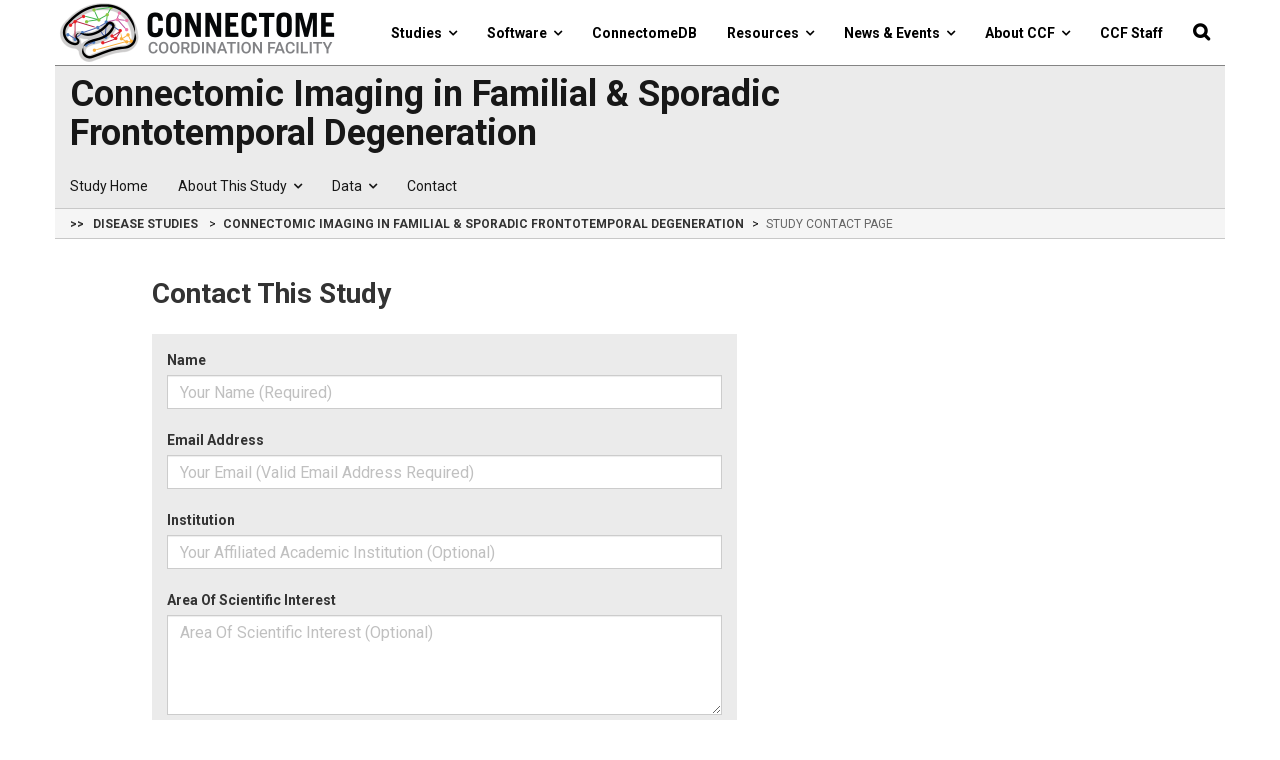

--- FILE ---
content_type: text/html; charset=UTF-8
request_url: https://humanconnectome.org/study/connectomic-imaging-familial-sporadic-frontotemporal-degeneration/contact
body_size: 27861
content:
<!DOCTYPE html>
<html lang="en">
<head>
  <meta charset="utf-8">
  <title>Connectomic Imaging in Familial &amp; Sporadic Frontotemporal Degeneration - Connectome</title>
  <meta name="description" content="">
  <meta name="title" content="Connectomic Imaging in Familial &amp; Sporadic Frontotemporal Degeneration - Connectome">
  <meta name="author" content="UpAndRunning">
  <meta name="viewport" content="width=device-width, initial-scale=1.0">
  <meta name="csrf-token" content="Uo02lyio4SEch7iRXLv830FNIYS9ADJtZ7wpCVc0">
  <!--<link rel="icon" type="image/png" href="https://humanconnectome.org/themes/uar_washu/assets/images/october.png">-->
  <link href='https://fonts.googleapis.com/css?family=Lato:400,300,700,900,400italic' rel='stylesheet' type='text/css'>
  <link href='https://fonts.googleapis.com/css?family=Roboto:400,300,700,900,700italic,400italic,300italic' rel='stylesheet' type='text/css'>
  <link href="https://fonts.googleapis.com/css?family=Roboto+Condensed:300,400,700&subset=latin-ext" rel="stylesheet">
  <link href="https://maxcdn.bootstrapcdn.com/font-awesome/4.7.0/css/font-awesome.min.css" rel="stylesheet" type="text/css">

  <link href="https://humanconnectome.org/combine/ba0d282fc4d4e1acd5debb902cabac17-1553806956" rel="stylesheet">

  </head>

<body class="study-layout">

<nav class="navbar navbar-default navbar-fixed-top" role="navigation">
  <div class="container">
    <div class="navbar-header">
      <button type="button" class="navbar-toggle" data-toggle="collapse"
              data-target="#navbar-ex-collapse">
        <span class="sr-only">Toggle navigationx</span>
        <span class="icon-bar"></span>
        <span class="icon-bar"></span>
        <span class="icon-bar"></span>
      </button>
      <a class="navbar-brand" href="/">
        <img class="logo-main" alt="Human Connectome Project" src="https://humanconnectome.org/themes/uar_washu/assets/images/logos/ccf-logo.png">
        <img class="logo-small" alt="Human Connectome Project" src="https://humanconnectome.org/themes/uar_washu/assets/images/logos/ccf-logo-mobile.png">
      </a>
    </div>
    <div class="navbar-collapse collapse" id="navbar-ex-collapse">



      <ul class="nav navbar-nav navbar-right">

        <li class="dropdown">
          <a href="#" class="dropdown-toggle" data-toggle="dropdown" role="button"
             aria-expanded="false">Studies &nbsp;<i class="fa fa-angle-down"></i></a>

          <ul class="dropdown-menu" role="menu">
            
                            <li class="dropdown-submenu">
                <a href="/study/hcp-young-adult" role="button">Healthy Adult Connectomes</a>
                <ul class="dropdown-menu" role="menu">

                                                            <li>
                        <a href="/study/hcp-young-adult">HCP Young Adult</a>
                      </li>
                                                      </ul>
              </li>

                            <li class="dropdown-submenu">
                <a href="/lifespan-studies" role="button">Lifespan Connectome Data</a>
                <ul class="dropdown-menu" role="menu">

                                                            <li>
                        <a href="/study/hcp-lifespan-aging">HCP Aging / Aging Adult Brain Connectome (AABC)</a>
                      </li>
                                                                                <li>
                        <a href="/study/hcp-lifespan-development">HCP Development</a>
                      </li>
                                                                                <li>
                        <a href="/study/lifespan-baby-connectome-project">Lifespan Baby Connectome Project</a>
                      </li>
                                                                                <li>
                        <a href="/study/lifespan-developing-human-connectome-project">Lifespan Developing Human Connectome Project</a>
                      </li>
                                                      </ul>
              </li>

                            <li class="dropdown-submenu">
                <a href="/disease-studies" role="button">Connectomes Related To Human Disease</a>
                <ul class="dropdown-menu" role="menu">

                                                            <li>
                        <a href="/study/alzheimers-disease-connectome-project">Alzheimer&#039;s Disease Connectome Project</a>
                      </li>
                                                                                <li>
                        <a href="/study/amish-connectome-project">Amish Connectome Project</a>
                      </li>
                                                                                <li>
                        <a href="/study/connectomes-related-anxiety-depression">BANDA: Connectomes Related to Anxiety &amp; Depression</a>
                      </li>
                                                                                <li>
                        <a href="/study/changes-visual-cortical-connectivity-following-central-visual-field-loss">Changes in Visual Cortical Connectivity Following Central Visual Field Loss</a>
                      </li>
                                                                                <li>
                        <a href="/study/connectomic-imaging-familial-sporadic-frontotemporal-degeneration">Connectomic Imaging in Familial &amp; Sporadic Frontotemporal Degeneration</a>
                      </li>
                                                                                <li>
                        <a href="/study/connectomics-brain-aging-and-dementia">Connectomics in Brain Aging and Dementia</a>
                      </li>
                                                                                <li>
                        <a href="/study/crhd-dimensional-connectomics-anxious-misery">Dimensional Connectomics of Anxious Misery</a>
                      </li>
                                                                                <li>
                        <a href="/study/epilepsy-connectome-project">Epilepsy Connectome Project</a>
                      </li>
                                                                                <li>
                        <a href="/study/human-connectome-project-for-early-psychosis">Human Connectome Project for Early Psychosis</a>
                      </li>
                                                                                <li>
                        <a href="/study/crhd-human-connectomes-low-vision-blindness-and-sight-restoration">Human Connectomes for Low Vision, Blindness, and Sight Restoration</a>
                      </li>
                                                                                <li>
                        <a href="/study/crhd-mapping-connectomes-disordered-mental-states">Mapping Connectomes for Disordered Emotional States (HCP-DES)</a>
                      </li>
                                                                                <li>
                        <a href="/study/crhd-neural-disconnection-errant-visual-perception-psychotic-psychopathology">Neural Disconnection &amp; Errant Visual Perception in Psychotic Psychopathology</a>
                      </li>
                                                                                <li>
                        <a href="/study/crhd-perturbation-treatment-resistant-depression-connectome-fast-acting-therapies">Perturbation of the Treatment of Resistant Depression Connectome by Fast-Acting Therapies (PDC)</a>
                      </li>
                                                                                <li>
                        <a href="/study/structural-functional-connectome-across-ad-subtypes">The Structural &amp; Functional Connectome across AD Subtypes</a>
                      </li>
                                                      </ul>
              </li>

                            <li class="dropdown-submenu">
                <a href="/related-studies" role="button">Related Connectome Studies</a>
                <ul class="dropdown-menu" role="menu">

                                                            <li>
                        <a href="/study/dual-mechanisms-cognitive-control">Dual Mechanisms of Cognitive Control</a>
                      </li>
                                                      </ul>
              </li>

              
                      </ul>
        </li>

                    <li class="dropdown">
            <a href="https://humanconnectome.org/software" class="dropdown-toggle" data-toggle="dropdown" role="button"
               aria-expanded="false">Software &nbsp;<i class="fa fa-angle-down"></i></a>

            <ul class="dropdown-menu" role="menu">
                
  <li>
        <a href="https://humanconnectome.org/software/connectome-workbench" role="button">Connectome Workbench</a>
      </li>


  <li>
        <a href="https://humanconnectome.org/software/get-connectome-workbench" role="button">Download Connectome Workbench</a>
      </li>


  <li>
        <a href="https://humanconnectome.org/software/workbench-command" role="button">Workbench Command</a>
      </li>


  <li>
        <a href="https://humanconnectome.org/software/hcp-mr-pipelines" role="button">HCP MR Pipelines</a>
      </li>


  <li>
        <a href="https://humanconnectome.org/software/hcp-meg-pipelines" role="button">HCP MEG Pipelines</a>
      </li>


  <li>
        <a href="https://humanconnectome.org/software/connectomedb" role="button">Using ConnectomeDB</a>
      </li>

            </ul>
        </li>
                <li>
            <a href="https://db.humanconnectome.org/" role="button">ConnectomeDB</a>
        </li>
                <li class="dropdown">
            <a href="#" class="dropdown-toggle" data-toggle="dropdown" role="button"
               aria-expanded="false">Resources &nbsp;<i class="fa fa-angle-down"></i></a>

            <ul class="dropdown-menu" role="menu">
                
  <li>
        <a href="https://humanconnectome.org/tutorials" role="button">Tutorials</a>
      </li>


  <li>
        <a href="/hcp-protocols" role="button">HCP-style Protocols</a>
      </li>


  <li>
        <a href="https://humanconnectome.github.io/HCP-Wiki/" role="button" target="_blank">CCF Wiki</a>
      </li>

            </ul>
        </li>
                <li class="dropdown">
            <a href="/news" class="dropdown-toggle" data-toggle="dropdown" role="button"
               aria-expanded="false">News &amp; Events &nbsp;<i class="fa fa-angle-down"></i></a>

            <ul class="dropdown-menu" role="menu">
                
  <li>
        <a href="/news" role="button">Latest News</a>
      </li>


  <li>
        <a href="https://store.humanconnectome.org/courses" role="button" target="_blank">HCP Courses</a>
      </li>

            </ul>
        </li>
                <li class="dropdown">
            <a href="https://humanconnectome.org/about-ccf" class="dropdown-toggle" data-toggle="dropdown" role="button"
               aria-expanded="false">About CCF &nbsp;<i class="fa fa-angle-down"></i></a>

            <ul class="dropdown-menu" role="menu">
                
  <li>
        <a href="https://humanconnectome.org/about-ccf" role="button">CCF Overview</a>
      </li>


  <li>
        <a href="https://humanconnectome.org/ccf-services" role="button">CCF Services</a>
      </li>


  <li>
        <a href="https://humanconnectome.org/contact-us" role="button">Contact Us</a>
      </li>

            </ul>
        </li>
                <li>
            <a href="https://humanconnectome.org/ccf-staff" role="button">CCF Staff</a>
        </li>
    
        <li class="navbar-search-toggle">
          <a href="#"><i class="fa fa-search"></i></a>
        </li>

      </ul>
      <gcse:search></gcse:search>

    </div>
  </div>
</nav>
<div class="modal fade" id="gsModal" tabindex="-1" role="dialog" aria-labelledby="google_search_modal"></div>


<div class="container">
  <div class="row">
    <div class="col-lg-12 col-md-12 col-sm-12 col-xs-12 study-header-wrapper">
  <div class="col-lg-8 col-md-8 col-sm-12 col-xs-12">
    <div class="row">
      <h1 class="study-title" onclick="window.location.assign('/study/connectomic-imaging-familial-sporadic-frontotemporal-degeneration')">Connectomic Imaging in Familial &amp; Sporadic Frontotemporal Degeneration</a></h1>
    </div>
  </div>

  <div class="col-lg-4 col-md-4 col-sm-12 col-xs-12 study-header-info">
    <div class="row">

      <div class="btn-group pull-right header-get-data">

                        
      
      </div>
    </div>

  </div>
</div>
  </div>
</div>

<div class="navbar collapse navbar-collapse" id="navbar-ex-collapse-2">
    <div class="container">
        <div class="row">
                                                            
                                                
                                                                                
                                                                                                
                                                                                                
                                                                                                
                                                                                                
                                                            
                                                                                                
                                                                                                
                            


                                                                                                                                                                                                                                                                                                                                            
            
            

            <ul class="nav navbar-nav desktop-subnavigation">
                <li><a href="/study/connectomic-imaging-familial-sporadic-frontotemporal-degeneration" class="desktop-subnav-link">Study Home</a></li>
                <li class="dropdown">
                    <a href="#" class="dropdown-toggle desktop-subnav-link" data-toggle="dropdown" role="button"
                       aria-expanded="false">About This Study &nbsp;<i class="fa fa-angle-down"></i></a>
                    <ul class="dropdown-menu" role="menu">
                        <li>
                            <a href="/study/connectomic-imaging-familial-sporadic-frontotemporal-degeneration/overview" class="">Study Overview &amp; Components</a>
                        </li>

                                                <li>
                            <a href="/study/connectomic-imaging-familial-sporadic-frontotemporal-degeneration/investigators" class="">Investigators</a>
                        </li>
                        
                        
                        
                                                <li>
                            <a href="/study/connectomic-imaging-familial-sporadic-frontotemporal-degeneration/publications" class="">Publications</a>
                        </li>
                        
                        
                        <li>
                            <a href="/study/connectomic-imaging-familial-sporadic-frontotemporal-degeneration/news" class="">News</a>
                        </li>

                    </ul>
                </li>

                
                                <li class="dropdown">
                    <a href="/study/connectomic-imaging-familial-sporadic-frontotemporal-degeneration/data-releases" class="dropdown-toggle desktop-subnav-link" data-toggle="dropdown" role="button"
                       aria-expanded="false">Data &nbsp;<i class="fa fa-angle-down"></i></a>
                    <ul class="dropdown-menu" role="menu">
                        
                                                    <li>
                                <a href="/study/connectomic-imaging-familial-sporadic-frontotemporal-degeneration/data-use-terms" class="" role="button">Data Use Terms</a>
                            </li>
                        
                        
                        
                                            </ul>
                </li>
                
                
                                <li>
                    <a href="/study/connectomic-imaging-familial-sporadic-frontotemporal-degeneration/contact" class="desktop-subnav-link">Contact</a>
                </li>
                
            </ul>

            <ul class="nav navbar-nav mobile-subnavigation">

                <li class="dropdown">
                    <a href="#" class="dropdown-toggle first" data-toggle="dropdown" role="button"
                       aria-expanded="false">About &nbsp;<i class="fa fa-angle-down"></i></a>
                    <ul class="dropdown-menu" role="menu">
                        <li>
                            <a href="/study/connectomic-imaging-familial-sporadic-frontotemporal-degeneration" class="">Study Home</a>
                        </li>
                        <li>
                            <a href="/study/connectomic-imaging-familial-sporadic-frontotemporal-degeneration/overview" class="">Study Overview &amp; Components</a>
                        </li>
                        
                                                    <li>
                                <a href="/study/connectomic-imaging-familial-sporadic-frontotemporal-degeneration/investigators" class="">Investigators</a>
                            </li>
                        
                        
                                                    <li>
                                <a href="/study/connectomic-imaging-familial-sporadic-frontotemporal-degeneration/publications" class="">Publications</a>
                            </li>
                        
                        
                        <li>
                            <a href="/study/connectomic-imaging-familial-sporadic-frontotemporal-degeneration/news" class="">News</a>
                        </li>

                    </ul>
                </li>




                                <li class="dropdown">
                    <a href="#" class="dropdown-toggle" data-toggle="dropdown" role="button"
                       aria-expanded="false">Data &nbsp;<i class="fa fa-angle-down"></i></a>
                    <ul class="dropdown-menu" role="menu">
                        
                                                    <li>
                                <a href="/study/connectomic-imaging-familial-sporadic-frontotemporal-degeneration/data-use-terms" class="" role="button">Data Use Terms</a>
                            </li>
                        
                        
                        
                                            </ul>
                </li>
                
                <li class="dropdown">
                    <a href="#" class="dropdown-toggle" data-toggle="dropdown" role="button"
                       aria-expanded="false" data-submenu>More &nbsp;<i class="fa fa-angle-down"></i>
                    </a>

                    <ul class="dropdown-menu" role="menu">
                        
                                                    <li>
                                <a href="/study/connectomic-imaging-familial-sporadic-frontotemporal-degeneration/contact">Contact</a>
                            </li>
                        
                        
                    </ul>
                </li>
            </ul>
        </div>
    </div>
</div>
<div class="container">
  <div class="row">
                
    <div class="col-lg-12 col-md-12 col-sm-12 col-xs-12 bredcrumbs">
        <ul>
            <li><a href="/"><strong> &gt;&gt; </strong></a>&nbsp;</li>             <li><a href="/disease-studies"><strong>Disease Studies</strong></a>&nbsp;</li>             <li><a href="/study/connectomic-imaging-familial-sporadic-frontotemporal-degeneration">Connectomic Imaging in Familial &amp; Sporadic Frontotemporal Degeneration</a></li>
                        <li class="active">
                Study Contact Page
            </li>
        </ul>
    </div>

    <div class="content-default">

  <div class="col-lg-6 col-md-6 col-sm-6 col-xs-12 col-md-offset-1">
    <div class="row">
      <h2>Contact This Study</h2>
    </div>

    <div class="row">
        <div class="contact-description">
    
  </div>

<div class="contact-form-success-msg">
  <h3>Mail was sent, thank you.</h3>
</div>

<div class="form-error-wrapper">
  <div class="form-error">
    <i class="fa fa-exclamation-triangle" aria-hidden="true"></i>&nbsp;&nbsp;&nbsp;<span>Error: Please fill in all required fields</span>
  </div>
</div>

<div class="contact-form-wrapper">
  <form id="contact-form" method="post" data-request="contactForm::onFormSubmit" data-request-error="contactErrorResponse(jqXHR);" data-request-success="contactSuccessResponse(jqXHR);">
    <div class="form-group">
      <label for="name">Name</label>
      <input type="text" name="sender_name" class="form-control" id="name" placeholder="Your Name (Required)" required>
    </div>

    <div class="form-group">
      <label for="email">Email Address</label>
      <input type="email" name="sender_email" class="form-control" id="email" placeholder="Your Email (Valid Email Address Required)" required>
    </div>

    <div class="form-group">
      <label for="institution">Institution</label>
      <input type="text" name="sender_inst" class="form-control" id="institution" placeholder="Your Affiliated Academic Institution (Optional)">
    </div>

    <div class="form-group">
      <label for="aosi">Area Of Scientific Interest</label>
      <textarea name="sender_aosi" id="aosi" class="form-control" placeholder="Area Of Scientific Interest (Optional)"></textarea>
    </div>

    <div class="form-group">
      <label for="subject">Subject</label>
      <input type="text" name="sender_subject" class="form-control" id="subject" placeholder="Subject Of Your Email (Required)" required>
    </div>

    <div class="form-group">
      <label for="message">Message</label>
      <textarea name="sender_message" id="message" class="form-control" placeholder="Your Message (Required)" required></textarea>
    </div>

          <input type="hidden" name="study_slug" value="connectomic-imaging-familial-sporadic-frontotemporal-degeneration"/>
    
    <button type="submit" class="btn btn-default contact-form-button">Send Message</button>
  </form>
</div>    </div>

  </div>

  <div class="col-lg-3 col-md-4 col-sm-5 col-xs-12 col-md-offset-1 col-sm-offset-1 sb-wrapper">
    







  </div>

</div>  </div>
</div>

<div class="container">
  <div class="row">
    <footer>
  <div class="col-lg-7 col-md-7 col-sm-7 col-xs-12">
    <div class="row">
      <h2>
        <img src="https://humanconnectome.org/themes/uar_washu/assets/images/NIH-logo-trans.png" alt="NIH-logo-trans.png" /> NIH Blueprint for Neuroscience Research
      </h2>
    </div>
  </div>

  <div class="col-lg-7 col-md-7 col-sm-7 col-xs-12">
    <div class="row">
      <p>The Human Connectome Project and Connectome Coordination Facility are funded by the National Institutes of Health,
        and all information in this site is available to the public domain. No Protected Health Information has been
        published on this site. </p>
    </div>
  </div>

  <div class="col-lg-7 col-md-7 col-sm-7 col-xs-12">
    <div class="row">
      <ul class="footer-links">
	<li><a data-target="#privacy-modal" data-toggle="modal" href="#">Privacy Statement</a></li>
	<li>   <li><a href="/sitemap">Site Map</a></li>
  <li><a href="/contact-us">Contact Us</a></li>
 </li>
</ul>    </div>
  </div>

</footer>  </div>
</div>

<!-- privacy statement -->
<div id="privacy-modal" class="modal fade" role="dialog">
    <div class="modal-dialog">
        <div class="modal-content">
            <div class="modal-header">
                <button type="button" class="close" data-dismiss="modal">&times;</button>
                <h4 class="modal-title">Privacy Statement for the Human Connectome Project and Connectome Coordination Facility</h4>
            </div>
            <div class="modal-body">
                <h2>Privacy Statement</h2>
                <p>The member universities of the Human Connectome Project take privacy very seriously, whether dealing with participant data or the data of those visiting this website. </p>
                <p>The participant data from our research into the Human Connectome that is stored in our XNAT server is de-identified, and contains no personal health information (PHI). </p>
                <p>Our website collects names and email addresses via our contact form. This information is used solely by the administrators and members of the HCP website and is not shared, traded or sold to third parties under any circumstances. </p>
                <p>Our website may also collect non-personal data about site visits, sessions, and IP addresses. This information is only used for diagnostic or debugging purposes, to help us optimize our website's performance, and is not shared externally. This is a standard practice for most websites, and this data is never linked with personally identifiable information. </p>
                <p>This website contains links to other websites whose content we think is relevant. However, the HCP website is not responsible for maintaining or updating the content of these other sites. If any of these sites are found to contain irrelevant or offensive information, please <a href="/contact-us">contact us</a>. </p>
                <p>By using humanconnectome.org, you signify your agreement to our privacy policy as stated above. Note that this policy may be revised periodically without notice. Please re-read this policy prior to submitting any personal information if you have concerns about how your information is being collected and used.</p>
            </div>
            <div class="modal-footer">
                <button type="button" class="btn btn-primary" data-dismiss="modal">OK</button>
            </div>
        </div>
    </div>
</div>
<script type="text/javascript" src="https://humanconnectome.org/combine/4378bf6f3e443b6ebb03f4de58920346-1519368461"></script>

<script type="text/javascript" src="https://humanconnectome.org/themes/uar_washu/assets/js/app.js"></script>
<script type="text/javascript" src="https://humanconnectome.org/themes/uar_washu/assets/js/lightGallery.min.js"></script>

<!-- Global site tag (gtag.js) - Google Analytics -->
<script async src="https://www.googletagmanager.com/gtag/js?id=UA-18630139-1"></script>
<script>
    window.dataLayer = window.dataLayer || [];
    function gtag(){dataLayer.push(arguments);}
    gtag('js', new Date());

    gtag('config', 'UA-18630139-1');
</script>


<script src="/modules/system/assets/js/framework.js"></script>
<script src="/modules/system/assets/js/framework.extras.js"></script>
<link rel="stylesheet" property="stylesheet" href="/modules/system/assets/css/framework.extras.css">

<script src="https://humanconnectome.org/plugins/uardev/contactform/assets/js/jquery-validation/dist/jquery.validate.js"></script>
<script src="https://humanconnectome.org/plugins/uardev/contactform/assets/js/app.js"></script>
</body>
</html>